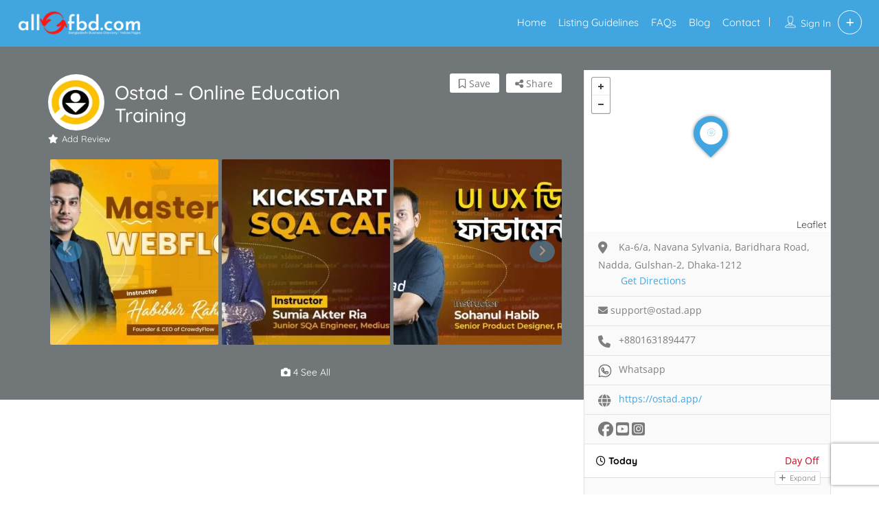

--- FILE ---
content_type: text/html; charset=utf-8
request_url: https://www.google.com/recaptcha/api2/anchor?ar=1&k=6Ldk3SUoAAAAAHVjrKYfR6HO3WODfOSIarUXF-Sc&co=aHR0cHM6Ly9hbGxvZmJkLmNvbTo0NDM.&hl=en&v=PoyoqOPhxBO7pBk68S4YbpHZ&size=invisible&anchor-ms=20000&execute-ms=30000&cb=z6fior4jee7c
body_size: 48638
content:
<!DOCTYPE HTML><html dir="ltr" lang="en"><head><meta http-equiv="Content-Type" content="text/html; charset=UTF-8">
<meta http-equiv="X-UA-Compatible" content="IE=edge">
<title>reCAPTCHA</title>
<style type="text/css">
/* cyrillic-ext */
@font-face {
  font-family: 'Roboto';
  font-style: normal;
  font-weight: 400;
  font-stretch: 100%;
  src: url(//fonts.gstatic.com/s/roboto/v48/KFO7CnqEu92Fr1ME7kSn66aGLdTylUAMa3GUBHMdazTgWw.woff2) format('woff2');
  unicode-range: U+0460-052F, U+1C80-1C8A, U+20B4, U+2DE0-2DFF, U+A640-A69F, U+FE2E-FE2F;
}
/* cyrillic */
@font-face {
  font-family: 'Roboto';
  font-style: normal;
  font-weight: 400;
  font-stretch: 100%;
  src: url(//fonts.gstatic.com/s/roboto/v48/KFO7CnqEu92Fr1ME7kSn66aGLdTylUAMa3iUBHMdazTgWw.woff2) format('woff2');
  unicode-range: U+0301, U+0400-045F, U+0490-0491, U+04B0-04B1, U+2116;
}
/* greek-ext */
@font-face {
  font-family: 'Roboto';
  font-style: normal;
  font-weight: 400;
  font-stretch: 100%;
  src: url(//fonts.gstatic.com/s/roboto/v48/KFO7CnqEu92Fr1ME7kSn66aGLdTylUAMa3CUBHMdazTgWw.woff2) format('woff2');
  unicode-range: U+1F00-1FFF;
}
/* greek */
@font-face {
  font-family: 'Roboto';
  font-style: normal;
  font-weight: 400;
  font-stretch: 100%;
  src: url(//fonts.gstatic.com/s/roboto/v48/KFO7CnqEu92Fr1ME7kSn66aGLdTylUAMa3-UBHMdazTgWw.woff2) format('woff2');
  unicode-range: U+0370-0377, U+037A-037F, U+0384-038A, U+038C, U+038E-03A1, U+03A3-03FF;
}
/* math */
@font-face {
  font-family: 'Roboto';
  font-style: normal;
  font-weight: 400;
  font-stretch: 100%;
  src: url(//fonts.gstatic.com/s/roboto/v48/KFO7CnqEu92Fr1ME7kSn66aGLdTylUAMawCUBHMdazTgWw.woff2) format('woff2');
  unicode-range: U+0302-0303, U+0305, U+0307-0308, U+0310, U+0312, U+0315, U+031A, U+0326-0327, U+032C, U+032F-0330, U+0332-0333, U+0338, U+033A, U+0346, U+034D, U+0391-03A1, U+03A3-03A9, U+03B1-03C9, U+03D1, U+03D5-03D6, U+03F0-03F1, U+03F4-03F5, U+2016-2017, U+2034-2038, U+203C, U+2040, U+2043, U+2047, U+2050, U+2057, U+205F, U+2070-2071, U+2074-208E, U+2090-209C, U+20D0-20DC, U+20E1, U+20E5-20EF, U+2100-2112, U+2114-2115, U+2117-2121, U+2123-214F, U+2190, U+2192, U+2194-21AE, U+21B0-21E5, U+21F1-21F2, U+21F4-2211, U+2213-2214, U+2216-22FF, U+2308-230B, U+2310, U+2319, U+231C-2321, U+2336-237A, U+237C, U+2395, U+239B-23B7, U+23D0, U+23DC-23E1, U+2474-2475, U+25AF, U+25B3, U+25B7, U+25BD, U+25C1, U+25CA, U+25CC, U+25FB, U+266D-266F, U+27C0-27FF, U+2900-2AFF, U+2B0E-2B11, U+2B30-2B4C, U+2BFE, U+3030, U+FF5B, U+FF5D, U+1D400-1D7FF, U+1EE00-1EEFF;
}
/* symbols */
@font-face {
  font-family: 'Roboto';
  font-style: normal;
  font-weight: 400;
  font-stretch: 100%;
  src: url(//fonts.gstatic.com/s/roboto/v48/KFO7CnqEu92Fr1ME7kSn66aGLdTylUAMaxKUBHMdazTgWw.woff2) format('woff2');
  unicode-range: U+0001-000C, U+000E-001F, U+007F-009F, U+20DD-20E0, U+20E2-20E4, U+2150-218F, U+2190, U+2192, U+2194-2199, U+21AF, U+21E6-21F0, U+21F3, U+2218-2219, U+2299, U+22C4-22C6, U+2300-243F, U+2440-244A, U+2460-24FF, U+25A0-27BF, U+2800-28FF, U+2921-2922, U+2981, U+29BF, U+29EB, U+2B00-2BFF, U+4DC0-4DFF, U+FFF9-FFFB, U+10140-1018E, U+10190-1019C, U+101A0, U+101D0-101FD, U+102E0-102FB, U+10E60-10E7E, U+1D2C0-1D2D3, U+1D2E0-1D37F, U+1F000-1F0FF, U+1F100-1F1AD, U+1F1E6-1F1FF, U+1F30D-1F30F, U+1F315, U+1F31C, U+1F31E, U+1F320-1F32C, U+1F336, U+1F378, U+1F37D, U+1F382, U+1F393-1F39F, U+1F3A7-1F3A8, U+1F3AC-1F3AF, U+1F3C2, U+1F3C4-1F3C6, U+1F3CA-1F3CE, U+1F3D4-1F3E0, U+1F3ED, U+1F3F1-1F3F3, U+1F3F5-1F3F7, U+1F408, U+1F415, U+1F41F, U+1F426, U+1F43F, U+1F441-1F442, U+1F444, U+1F446-1F449, U+1F44C-1F44E, U+1F453, U+1F46A, U+1F47D, U+1F4A3, U+1F4B0, U+1F4B3, U+1F4B9, U+1F4BB, U+1F4BF, U+1F4C8-1F4CB, U+1F4D6, U+1F4DA, U+1F4DF, U+1F4E3-1F4E6, U+1F4EA-1F4ED, U+1F4F7, U+1F4F9-1F4FB, U+1F4FD-1F4FE, U+1F503, U+1F507-1F50B, U+1F50D, U+1F512-1F513, U+1F53E-1F54A, U+1F54F-1F5FA, U+1F610, U+1F650-1F67F, U+1F687, U+1F68D, U+1F691, U+1F694, U+1F698, U+1F6AD, U+1F6B2, U+1F6B9-1F6BA, U+1F6BC, U+1F6C6-1F6CF, U+1F6D3-1F6D7, U+1F6E0-1F6EA, U+1F6F0-1F6F3, U+1F6F7-1F6FC, U+1F700-1F7FF, U+1F800-1F80B, U+1F810-1F847, U+1F850-1F859, U+1F860-1F887, U+1F890-1F8AD, U+1F8B0-1F8BB, U+1F8C0-1F8C1, U+1F900-1F90B, U+1F93B, U+1F946, U+1F984, U+1F996, U+1F9E9, U+1FA00-1FA6F, U+1FA70-1FA7C, U+1FA80-1FA89, U+1FA8F-1FAC6, U+1FACE-1FADC, U+1FADF-1FAE9, U+1FAF0-1FAF8, U+1FB00-1FBFF;
}
/* vietnamese */
@font-face {
  font-family: 'Roboto';
  font-style: normal;
  font-weight: 400;
  font-stretch: 100%;
  src: url(//fonts.gstatic.com/s/roboto/v48/KFO7CnqEu92Fr1ME7kSn66aGLdTylUAMa3OUBHMdazTgWw.woff2) format('woff2');
  unicode-range: U+0102-0103, U+0110-0111, U+0128-0129, U+0168-0169, U+01A0-01A1, U+01AF-01B0, U+0300-0301, U+0303-0304, U+0308-0309, U+0323, U+0329, U+1EA0-1EF9, U+20AB;
}
/* latin-ext */
@font-face {
  font-family: 'Roboto';
  font-style: normal;
  font-weight: 400;
  font-stretch: 100%;
  src: url(//fonts.gstatic.com/s/roboto/v48/KFO7CnqEu92Fr1ME7kSn66aGLdTylUAMa3KUBHMdazTgWw.woff2) format('woff2');
  unicode-range: U+0100-02BA, U+02BD-02C5, U+02C7-02CC, U+02CE-02D7, U+02DD-02FF, U+0304, U+0308, U+0329, U+1D00-1DBF, U+1E00-1E9F, U+1EF2-1EFF, U+2020, U+20A0-20AB, U+20AD-20C0, U+2113, U+2C60-2C7F, U+A720-A7FF;
}
/* latin */
@font-face {
  font-family: 'Roboto';
  font-style: normal;
  font-weight: 400;
  font-stretch: 100%;
  src: url(//fonts.gstatic.com/s/roboto/v48/KFO7CnqEu92Fr1ME7kSn66aGLdTylUAMa3yUBHMdazQ.woff2) format('woff2');
  unicode-range: U+0000-00FF, U+0131, U+0152-0153, U+02BB-02BC, U+02C6, U+02DA, U+02DC, U+0304, U+0308, U+0329, U+2000-206F, U+20AC, U+2122, U+2191, U+2193, U+2212, U+2215, U+FEFF, U+FFFD;
}
/* cyrillic-ext */
@font-face {
  font-family: 'Roboto';
  font-style: normal;
  font-weight: 500;
  font-stretch: 100%;
  src: url(//fonts.gstatic.com/s/roboto/v48/KFO7CnqEu92Fr1ME7kSn66aGLdTylUAMa3GUBHMdazTgWw.woff2) format('woff2');
  unicode-range: U+0460-052F, U+1C80-1C8A, U+20B4, U+2DE0-2DFF, U+A640-A69F, U+FE2E-FE2F;
}
/* cyrillic */
@font-face {
  font-family: 'Roboto';
  font-style: normal;
  font-weight: 500;
  font-stretch: 100%;
  src: url(//fonts.gstatic.com/s/roboto/v48/KFO7CnqEu92Fr1ME7kSn66aGLdTylUAMa3iUBHMdazTgWw.woff2) format('woff2');
  unicode-range: U+0301, U+0400-045F, U+0490-0491, U+04B0-04B1, U+2116;
}
/* greek-ext */
@font-face {
  font-family: 'Roboto';
  font-style: normal;
  font-weight: 500;
  font-stretch: 100%;
  src: url(//fonts.gstatic.com/s/roboto/v48/KFO7CnqEu92Fr1ME7kSn66aGLdTylUAMa3CUBHMdazTgWw.woff2) format('woff2');
  unicode-range: U+1F00-1FFF;
}
/* greek */
@font-face {
  font-family: 'Roboto';
  font-style: normal;
  font-weight: 500;
  font-stretch: 100%;
  src: url(//fonts.gstatic.com/s/roboto/v48/KFO7CnqEu92Fr1ME7kSn66aGLdTylUAMa3-UBHMdazTgWw.woff2) format('woff2');
  unicode-range: U+0370-0377, U+037A-037F, U+0384-038A, U+038C, U+038E-03A1, U+03A3-03FF;
}
/* math */
@font-face {
  font-family: 'Roboto';
  font-style: normal;
  font-weight: 500;
  font-stretch: 100%;
  src: url(//fonts.gstatic.com/s/roboto/v48/KFO7CnqEu92Fr1ME7kSn66aGLdTylUAMawCUBHMdazTgWw.woff2) format('woff2');
  unicode-range: U+0302-0303, U+0305, U+0307-0308, U+0310, U+0312, U+0315, U+031A, U+0326-0327, U+032C, U+032F-0330, U+0332-0333, U+0338, U+033A, U+0346, U+034D, U+0391-03A1, U+03A3-03A9, U+03B1-03C9, U+03D1, U+03D5-03D6, U+03F0-03F1, U+03F4-03F5, U+2016-2017, U+2034-2038, U+203C, U+2040, U+2043, U+2047, U+2050, U+2057, U+205F, U+2070-2071, U+2074-208E, U+2090-209C, U+20D0-20DC, U+20E1, U+20E5-20EF, U+2100-2112, U+2114-2115, U+2117-2121, U+2123-214F, U+2190, U+2192, U+2194-21AE, U+21B0-21E5, U+21F1-21F2, U+21F4-2211, U+2213-2214, U+2216-22FF, U+2308-230B, U+2310, U+2319, U+231C-2321, U+2336-237A, U+237C, U+2395, U+239B-23B7, U+23D0, U+23DC-23E1, U+2474-2475, U+25AF, U+25B3, U+25B7, U+25BD, U+25C1, U+25CA, U+25CC, U+25FB, U+266D-266F, U+27C0-27FF, U+2900-2AFF, U+2B0E-2B11, U+2B30-2B4C, U+2BFE, U+3030, U+FF5B, U+FF5D, U+1D400-1D7FF, U+1EE00-1EEFF;
}
/* symbols */
@font-face {
  font-family: 'Roboto';
  font-style: normal;
  font-weight: 500;
  font-stretch: 100%;
  src: url(//fonts.gstatic.com/s/roboto/v48/KFO7CnqEu92Fr1ME7kSn66aGLdTylUAMaxKUBHMdazTgWw.woff2) format('woff2');
  unicode-range: U+0001-000C, U+000E-001F, U+007F-009F, U+20DD-20E0, U+20E2-20E4, U+2150-218F, U+2190, U+2192, U+2194-2199, U+21AF, U+21E6-21F0, U+21F3, U+2218-2219, U+2299, U+22C4-22C6, U+2300-243F, U+2440-244A, U+2460-24FF, U+25A0-27BF, U+2800-28FF, U+2921-2922, U+2981, U+29BF, U+29EB, U+2B00-2BFF, U+4DC0-4DFF, U+FFF9-FFFB, U+10140-1018E, U+10190-1019C, U+101A0, U+101D0-101FD, U+102E0-102FB, U+10E60-10E7E, U+1D2C0-1D2D3, U+1D2E0-1D37F, U+1F000-1F0FF, U+1F100-1F1AD, U+1F1E6-1F1FF, U+1F30D-1F30F, U+1F315, U+1F31C, U+1F31E, U+1F320-1F32C, U+1F336, U+1F378, U+1F37D, U+1F382, U+1F393-1F39F, U+1F3A7-1F3A8, U+1F3AC-1F3AF, U+1F3C2, U+1F3C4-1F3C6, U+1F3CA-1F3CE, U+1F3D4-1F3E0, U+1F3ED, U+1F3F1-1F3F3, U+1F3F5-1F3F7, U+1F408, U+1F415, U+1F41F, U+1F426, U+1F43F, U+1F441-1F442, U+1F444, U+1F446-1F449, U+1F44C-1F44E, U+1F453, U+1F46A, U+1F47D, U+1F4A3, U+1F4B0, U+1F4B3, U+1F4B9, U+1F4BB, U+1F4BF, U+1F4C8-1F4CB, U+1F4D6, U+1F4DA, U+1F4DF, U+1F4E3-1F4E6, U+1F4EA-1F4ED, U+1F4F7, U+1F4F9-1F4FB, U+1F4FD-1F4FE, U+1F503, U+1F507-1F50B, U+1F50D, U+1F512-1F513, U+1F53E-1F54A, U+1F54F-1F5FA, U+1F610, U+1F650-1F67F, U+1F687, U+1F68D, U+1F691, U+1F694, U+1F698, U+1F6AD, U+1F6B2, U+1F6B9-1F6BA, U+1F6BC, U+1F6C6-1F6CF, U+1F6D3-1F6D7, U+1F6E0-1F6EA, U+1F6F0-1F6F3, U+1F6F7-1F6FC, U+1F700-1F7FF, U+1F800-1F80B, U+1F810-1F847, U+1F850-1F859, U+1F860-1F887, U+1F890-1F8AD, U+1F8B0-1F8BB, U+1F8C0-1F8C1, U+1F900-1F90B, U+1F93B, U+1F946, U+1F984, U+1F996, U+1F9E9, U+1FA00-1FA6F, U+1FA70-1FA7C, U+1FA80-1FA89, U+1FA8F-1FAC6, U+1FACE-1FADC, U+1FADF-1FAE9, U+1FAF0-1FAF8, U+1FB00-1FBFF;
}
/* vietnamese */
@font-face {
  font-family: 'Roboto';
  font-style: normal;
  font-weight: 500;
  font-stretch: 100%;
  src: url(//fonts.gstatic.com/s/roboto/v48/KFO7CnqEu92Fr1ME7kSn66aGLdTylUAMa3OUBHMdazTgWw.woff2) format('woff2');
  unicode-range: U+0102-0103, U+0110-0111, U+0128-0129, U+0168-0169, U+01A0-01A1, U+01AF-01B0, U+0300-0301, U+0303-0304, U+0308-0309, U+0323, U+0329, U+1EA0-1EF9, U+20AB;
}
/* latin-ext */
@font-face {
  font-family: 'Roboto';
  font-style: normal;
  font-weight: 500;
  font-stretch: 100%;
  src: url(//fonts.gstatic.com/s/roboto/v48/KFO7CnqEu92Fr1ME7kSn66aGLdTylUAMa3KUBHMdazTgWw.woff2) format('woff2');
  unicode-range: U+0100-02BA, U+02BD-02C5, U+02C7-02CC, U+02CE-02D7, U+02DD-02FF, U+0304, U+0308, U+0329, U+1D00-1DBF, U+1E00-1E9F, U+1EF2-1EFF, U+2020, U+20A0-20AB, U+20AD-20C0, U+2113, U+2C60-2C7F, U+A720-A7FF;
}
/* latin */
@font-face {
  font-family: 'Roboto';
  font-style: normal;
  font-weight: 500;
  font-stretch: 100%;
  src: url(//fonts.gstatic.com/s/roboto/v48/KFO7CnqEu92Fr1ME7kSn66aGLdTylUAMa3yUBHMdazQ.woff2) format('woff2');
  unicode-range: U+0000-00FF, U+0131, U+0152-0153, U+02BB-02BC, U+02C6, U+02DA, U+02DC, U+0304, U+0308, U+0329, U+2000-206F, U+20AC, U+2122, U+2191, U+2193, U+2212, U+2215, U+FEFF, U+FFFD;
}
/* cyrillic-ext */
@font-face {
  font-family: 'Roboto';
  font-style: normal;
  font-weight: 900;
  font-stretch: 100%;
  src: url(//fonts.gstatic.com/s/roboto/v48/KFO7CnqEu92Fr1ME7kSn66aGLdTylUAMa3GUBHMdazTgWw.woff2) format('woff2');
  unicode-range: U+0460-052F, U+1C80-1C8A, U+20B4, U+2DE0-2DFF, U+A640-A69F, U+FE2E-FE2F;
}
/* cyrillic */
@font-face {
  font-family: 'Roboto';
  font-style: normal;
  font-weight: 900;
  font-stretch: 100%;
  src: url(//fonts.gstatic.com/s/roboto/v48/KFO7CnqEu92Fr1ME7kSn66aGLdTylUAMa3iUBHMdazTgWw.woff2) format('woff2');
  unicode-range: U+0301, U+0400-045F, U+0490-0491, U+04B0-04B1, U+2116;
}
/* greek-ext */
@font-face {
  font-family: 'Roboto';
  font-style: normal;
  font-weight: 900;
  font-stretch: 100%;
  src: url(//fonts.gstatic.com/s/roboto/v48/KFO7CnqEu92Fr1ME7kSn66aGLdTylUAMa3CUBHMdazTgWw.woff2) format('woff2');
  unicode-range: U+1F00-1FFF;
}
/* greek */
@font-face {
  font-family: 'Roboto';
  font-style: normal;
  font-weight: 900;
  font-stretch: 100%;
  src: url(//fonts.gstatic.com/s/roboto/v48/KFO7CnqEu92Fr1ME7kSn66aGLdTylUAMa3-UBHMdazTgWw.woff2) format('woff2');
  unicode-range: U+0370-0377, U+037A-037F, U+0384-038A, U+038C, U+038E-03A1, U+03A3-03FF;
}
/* math */
@font-face {
  font-family: 'Roboto';
  font-style: normal;
  font-weight: 900;
  font-stretch: 100%;
  src: url(//fonts.gstatic.com/s/roboto/v48/KFO7CnqEu92Fr1ME7kSn66aGLdTylUAMawCUBHMdazTgWw.woff2) format('woff2');
  unicode-range: U+0302-0303, U+0305, U+0307-0308, U+0310, U+0312, U+0315, U+031A, U+0326-0327, U+032C, U+032F-0330, U+0332-0333, U+0338, U+033A, U+0346, U+034D, U+0391-03A1, U+03A3-03A9, U+03B1-03C9, U+03D1, U+03D5-03D6, U+03F0-03F1, U+03F4-03F5, U+2016-2017, U+2034-2038, U+203C, U+2040, U+2043, U+2047, U+2050, U+2057, U+205F, U+2070-2071, U+2074-208E, U+2090-209C, U+20D0-20DC, U+20E1, U+20E5-20EF, U+2100-2112, U+2114-2115, U+2117-2121, U+2123-214F, U+2190, U+2192, U+2194-21AE, U+21B0-21E5, U+21F1-21F2, U+21F4-2211, U+2213-2214, U+2216-22FF, U+2308-230B, U+2310, U+2319, U+231C-2321, U+2336-237A, U+237C, U+2395, U+239B-23B7, U+23D0, U+23DC-23E1, U+2474-2475, U+25AF, U+25B3, U+25B7, U+25BD, U+25C1, U+25CA, U+25CC, U+25FB, U+266D-266F, U+27C0-27FF, U+2900-2AFF, U+2B0E-2B11, U+2B30-2B4C, U+2BFE, U+3030, U+FF5B, U+FF5D, U+1D400-1D7FF, U+1EE00-1EEFF;
}
/* symbols */
@font-face {
  font-family: 'Roboto';
  font-style: normal;
  font-weight: 900;
  font-stretch: 100%;
  src: url(//fonts.gstatic.com/s/roboto/v48/KFO7CnqEu92Fr1ME7kSn66aGLdTylUAMaxKUBHMdazTgWw.woff2) format('woff2');
  unicode-range: U+0001-000C, U+000E-001F, U+007F-009F, U+20DD-20E0, U+20E2-20E4, U+2150-218F, U+2190, U+2192, U+2194-2199, U+21AF, U+21E6-21F0, U+21F3, U+2218-2219, U+2299, U+22C4-22C6, U+2300-243F, U+2440-244A, U+2460-24FF, U+25A0-27BF, U+2800-28FF, U+2921-2922, U+2981, U+29BF, U+29EB, U+2B00-2BFF, U+4DC0-4DFF, U+FFF9-FFFB, U+10140-1018E, U+10190-1019C, U+101A0, U+101D0-101FD, U+102E0-102FB, U+10E60-10E7E, U+1D2C0-1D2D3, U+1D2E0-1D37F, U+1F000-1F0FF, U+1F100-1F1AD, U+1F1E6-1F1FF, U+1F30D-1F30F, U+1F315, U+1F31C, U+1F31E, U+1F320-1F32C, U+1F336, U+1F378, U+1F37D, U+1F382, U+1F393-1F39F, U+1F3A7-1F3A8, U+1F3AC-1F3AF, U+1F3C2, U+1F3C4-1F3C6, U+1F3CA-1F3CE, U+1F3D4-1F3E0, U+1F3ED, U+1F3F1-1F3F3, U+1F3F5-1F3F7, U+1F408, U+1F415, U+1F41F, U+1F426, U+1F43F, U+1F441-1F442, U+1F444, U+1F446-1F449, U+1F44C-1F44E, U+1F453, U+1F46A, U+1F47D, U+1F4A3, U+1F4B0, U+1F4B3, U+1F4B9, U+1F4BB, U+1F4BF, U+1F4C8-1F4CB, U+1F4D6, U+1F4DA, U+1F4DF, U+1F4E3-1F4E6, U+1F4EA-1F4ED, U+1F4F7, U+1F4F9-1F4FB, U+1F4FD-1F4FE, U+1F503, U+1F507-1F50B, U+1F50D, U+1F512-1F513, U+1F53E-1F54A, U+1F54F-1F5FA, U+1F610, U+1F650-1F67F, U+1F687, U+1F68D, U+1F691, U+1F694, U+1F698, U+1F6AD, U+1F6B2, U+1F6B9-1F6BA, U+1F6BC, U+1F6C6-1F6CF, U+1F6D3-1F6D7, U+1F6E0-1F6EA, U+1F6F0-1F6F3, U+1F6F7-1F6FC, U+1F700-1F7FF, U+1F800-1F80B, U+1F810-1F847, U+1F850-1F859, U+1F860-1F887, U+1F890-1F8AD, U+1F8B0-1F8BB, U+1F8C0-1F8C1, U+1F900-1F90B, U+1F93B, U+1F946, U+1F984, U+1F996, U+1F9E9, U+1FA00-1FA6F, U+1FA70-1FA7C, U+1FA80-1FA89, U+1FA8F-1FAC6, U+1FACE-1FADC, U+1FADF-1FAE9, U+1FAF0-1FAF8, U+1FB00-1FBFF;
}
/* vietnamese */
@font-face {
  font-family: 'Roboto';
  font-style: normal;
  font-weight: 900;
  font-stretch: 100%;
  src: url(//fonts.gstatic.com/s/roboto/v48/KFO7CnqEu92Fr1ME7kSn66aGLdTylUAMa3OUBHMdazTgWw.woff2) format('woff2');
  unicode-range: U+0102-0103, U+0110-0111, U+0128-0129, U+0168-0169, U+01A0-01A1, U+01AF-01B0, U+0300-0301, U+0303-0304, U+0308-0309, U+0323, U+0329, U+1EA0-1EF9, U+20AB;
}
/* latin-ext */
@font-face {
  font-family: 'Roboto';
  font-style: normal;
  font-weight: 900;
  font-stretch: 100%;
  src: url(//fonts.gstatic.com/s/roboto/v48/KFO7CnqEu92Fr1ME7kSn66aGLdTylUAMa3KUBHMdazTgWw.woff2) format('woff2');
  unicode-range: U+0100-02BA, U+02BD-02C5, U+02C7-02CC, U+02CE-02D7, U+02DD-02FF, U+0304, U+0308, U+0329, U+1D00-1DBF, U+1E00-1E9F, U+1EF2-1EFF, U+2020, U+20A0-20AB, U+20AD-20C0, U+2113, U+2C60-2C7F, U+A720-A7FF;
}
/* latin */
@font-face {
  font-family: 'Roboto';
  font-style: normal;
  font-weight: 900;
  font-stretch: 100%;
  src: url(//fonts.gstatic.com/s/roboto/v48/KFO7CnqEu92Fr1ME7kSn66aGLdTylUAMa3yUBHMdazQ.woff2) format('woff2');
  unicode-range: U+0000-00FF, U+0131, U+0152-0153, U+02BB-02BC, U+02C6, U+02DA, U+02DC, U+0304, U+0308, U+0329, U+2000-206F, U+20AC, U+2122, U+2191, U+2193, U+2212, U+2215, U+FEFF, U+FFFD;
}

</style>
<link rel="stylesheet" type="text/css" href="https://www.gstatic.com/recaptcha/releases/PoyoqOPhxBO7pBk68S4YbpHZ/styles__ltr.css">
<script nonce="KcDLlQ_9O4IMBQfD9YH7aw" type="text/javascript">window['__recaptcha_api'] = 'https://www.google.com/recaptcha/api2/';</script>
<script type="text/javascript" src="https://www.gstatic.com/recaptcha/releases/PoyoqOPhxBO7pBk68S4YbpHZ/recaptcha__en.js" nonce="KcDLlQ_9O4IMBQfD9YH7aw">
      
    </script></head>
<body><div id="rc-anchor-alert" class="rc-anchor-alert"></div>
<input type="hidden" id="recaptcha-token" value="[base64]">
<script type="text/javascript" nonce="KcDLlQ_9O4IMBQfD9YH7aw">
      recaptcha.anchor.Main.init("[\x22ainput\x22,[\x22bgdata\x22,\x22\x22,\[base64]/[base64]/[base64]/[base64]/cjw8ejpyPj4+eil9Y2F0Y2gobCl7dGhyb3cgbDt9fSxIPWZ1bmN0aW9uKHcsdCx6KXtpZih3PT0xOTR8fHc9PTIwOCl0LnZbd10/dC52W3ddLmNvbmNhdCh6KTp0LnZbd109b2Yoeix0KTtlbHNle2lmKHQuYkImJnchPTMxNylyZXR1cm47dz09NjZ8fHc9PTEyMnx8dz09NDcwfHx3PT00NHx8dz09NDE2fHx3PT0zOTd8fHc9PTQyMXx8dz09Njh8fHc9PTcwfHx3PT0xODQ/[base64]/[base64]/[base64]/bmV3IGRbVl0oSlswXSk6cD09Mj9uZXcgZFtWXShKWzBdLEpbMV0pOnA9PTM/bmV3IGRbVl0oSlswXSxKWzFdLEpbMl0pOnA9PTQ/[base64]/[base64]/[base64]/[base64]\x22,\[base64]\x22,\x22w5V/Nh1DwpnDq07DicOyZcOfw50lwpdaOcOobsOOwo09w5wkcB/[base64]/[base64]/CqMOhwp3Cl8OzfjAFVyXDjcKGA8KcRxTDtgsRJkfCpzpCw4PCvBTCtcOWwpIYwowFdn11Y8Krw64vH1VfwrrCuD4Ww7rDncOZTQFtwqoIw7nDpsOYFcOyw7XDmlsHw5vDkMOBNm3CgsKPw7jCpzoyD0h6w5ZZEMKcWRvCpijDosKgMMKKDMOiwrjDhT/[base64]/DhAAqwrTDvMOjw50Fw6zDt8O9AcOPHgBgwozCuxDDvEM6wpHCkQ9swrLDh8KEeXMIKMOkFz9XeU/DtMK/[base64]/[base64]/CgSEgZ8KoC8OXdMOlw43DmGsnHmfCp8K2wqgWw4F6wo7DksKfw4YXUVw5c8KOdMKRwrlbw4FGwo0Ze8KqwoNgw7RSwosrwqHDocOhNsOhRwUyw4/Cs8KQN8OTIAzCj8OYw7zDi8Kywrx1f8K/[base64]/[base64]/OiBqw7/Dh8KHO2fCgMOcwoDDjsOHw6PChMOhw6sqw6nCs8KcacK7acO0Ci3DvHfCsMKJawPCucOSwqPDg8OnMU01CFYrw51wwpJQw6JHwrRVInDCpkXDuAbCs3IARMOTPwYzwqM6wrXDqx7CkcO0wrBaRMKRXwLDtj3CoMK0fn7CpGvCmjU8Y8OScEIKbXrDrcO2wp8/wrw3esOUw5PCtHbDrMOiw6oXwqDCvH7DsD8tTDnCrGk4ecKPEMOpBMOmfMOOO8O1d0jDkcKOBMObw6nDucK9IMKAw5liKmLClUnDox7CnMO8w41fAl/CvATDn1Mrw4tKwqhkw6lCMFJRwrUoA8OVw4h/wpN9AHnCv8Okw6zDo8OfwowHISDDvQ0eN8OFaMOXw6khwprCrsOrNcO8w6/DhVPDpxvChGTCu1TDjMKiD1/[base64]/DsXHCqcK+aMKaRE16PHc7KQdvw6kmesKrBsORw5HDt8O7w5vCuB3CtcOuHVrCnVzCu8Kfw4BODH00wph8w6Zuw7jCk8O0w7jDhcK5fMOkDVZew5wCwrsRwrAPw63DjcO9eA/CqsKrR2fCgxTDgATDgcOzwpfCksOiacKIZ8Obw483FsOAH8OHwpAIckPCsEbDn8Ouwo7CmUQEZMKvw4JGEH9MGWANw7HCpgvCr0ACbWrDh1vDnMKdw4vDtcOZwoHCtmd0w5rDiV/Dq8K4w7/DhmADw5ccNsKSw6rChUkOwpPDicOZw5FJw4jCvVPDpkLDnlfCtsO5wq7DpSLDh8KqfsOPRzrDpsOrQ8K0NFdWb8KLQsOKw4/DnsKTU8OfwrTDrcKGAsOYw4E/wpHDisKSw689HGfCj8O+w6lUbcOqRl7DvcOXDS7CriA3UcOOGUPDmS9LDMK+CMK7MMK9BjA6YREww5/[base64]/OcOQw6nDoi9eMcKXWcKLL8Kdw6HDiMOUOsKTLsOpw67CgzzDlH3Doj/DosKmwrDDssOnJ3/DsBlCScOFwrfCplRYOiUgZiNkeMO+wpZ9KgJBJktnwpsWw7MIwp1bOsKAw4BkIsOmwox4wp3DucOcNkwXeTLDtjhLw5fCnMKGd0IuwqJ6AMOZw5XCv3XDniImw7MOHMK9NsKqJH3CuH/[base64]/FMKfDQQpw6jCgBfCnBFewqbCusOsJsORVMOiwovCvMO4eEAePU7CrsK0ESnDhcOCSsKYZcOJSxnCjUAkwqnDniHCrlHDvSEvwoLDjMKcw4/[base64]/DpsOVw65lEMOkPcK7w5bCgS/CncKnwoB2L8KRJwx2w6U7wpsNNcO9eTUEw6ZxEsKNGMKkcFjCijkiSsK0cGDDkGlXLMO5a8OuwrBTFMO5YcKibsOJw7AeUQ4IdTvCrm/[base64]/ClsOKwpxtTMOhwqrCjX8Dw41JVsOGHAfCvAHDm10DdAfCsMKDw7LDkT8nXF0QI8Krwosuwp1uw5bDhE8VCy/CgkLDtsK9YwLDusOjwrQMw7oMw4wSwo9fUsK5am5DXsOJwobCl2Aww4/DoMOywr9Ef8K1F8OPwoApwo7CkxfCucKOw4fCn8OywrpXw7PDq8K3TCNww5LDnMKGwolvDMOKEhdAw4wZSTfDvcOiwpUAAcOkf3oMwqbCvC56ejEnDsOxw6XCskB+w6hyZsOsPMOrwrDDnELCjR3CkMOKfMOQZRXCl8K1wp/[base64]/ClsOzwoAsw5PCisK/wpNCw6IXX8KIJsK0ODhJwpPDvcOiw6fDh3vCgTwNwr/[base64]/[base64]/Dk8KCZDbDjF5ewowlA8KMwqvDgMKDI8OcwrjDosKbKnnCpknCmBbCpl/DqAlqw7wvRsOWasKPw6YHT8KXwp3CqcKmw7Y/KwnDtMKERERcdMO1ZcOQfh3Cq1HDkMOJw74PGEDCvjc9wo44SMKwK1Fnw6bDs8ORBMO0wqHCqQYED8KSeSo5U8KWBSfCkcKyQU/[base64]/CicK8cRAAFkccJcK4w5TDjFXCnDnDnAwUwqsmwrfDrl3CihFpL8Ovw5DDkknDucKWHTTCggVAwr7Dh8KZwqV4wr0ybcOgwo/[base64]/wrjDksKYwrcxXsOCwr/[base64]/Ch8KEw5/DrFjCjy/[base64]/MXnDqMOew6hDw5bCmcOqDUPCuwt7wqrDtTAkCRNcJMK0J8KDGGJqw5vDhEJ+w6XChgF4KMKqbQXDvcOiwqMOwrx4wpAGw4bCnsK8woPDq3jCn0x6w753ScOlUmnDvsOQb8OtA1bDhQcBwq3Cn0nCr8OGw4/CuXNPHgjClcKOwp9ML8KQw5Zgw5rCriDChzw1w6gjwqQawpbDqgxGw4gRaMOSRyIZTwvDtMK4bDnCksKiwrZXwqYuw6vCu8KlwqUFLMKLwrwbYSzCgsKrw4o1w55/ecKTw4xvLcKmw4LChDjDjnzCicO3wo1fcU4kw75bWMK7cSMAwp8QTsKnwqPCillIKMKqbsKyX8KFGsOrMTLCjWvDhcK0csKSDFtww4FAJD3Dj8KBwpwResKQE8KLw7LDtl7Chx3DhVlyKsOKZ8KVw4fCsiPCgSBPKC3DjhNmw5IJw5s8w67ClHfCh8KfMz/Dh8KOwqFtNsKOwoPCoUbCo8KWwrstw6x8dMK/HcOHPsKlY8KGJMO8fG7ChVfCn8OZwrDDvQbCiQY6w4sZGwHDtcK/w53CosO2RkzCnRnCncKiwrvDiFNMBsKrwotVwoPDvX3DhcOWw7s6wqtsRU3DsE5+XWTCmcOda8KnR8KuwrPDm20zV8O7wq4Rw4rChXwCesKjwpA/[base64]/CD4Lw5DCrsKyTEZFw7lZP385Bi7CjVA+wqDDscOvAmBhTTMPw7nDvhHCqR3Cq8KwwozDpCZow6p1wpg1H8Orw4bDsmNgwpkGJ3pCw7c2LsOPDkvDpRgTw7cfw5rCvhBiEy1nwooAI8OTG1l5BcK/YMKZE0Vzw6XDncKTwpllLHHDlA/CuknDqWNODQ/CtjDCgMOjGsOrwocGYBw5w7c8PgjCjip9YH4BJgM3JAUOw6dsw4lww5IlBMK9EcOXdFjCsjNUMTLCiMO1wo/DoMOOwrB5KMONGkDDrlTDilJfwqYMXMK2fgJrw54qwrbDmMOcwrZ/WU5hw50XZVzDpcKtfxMgeltNalV/Z2xvwplew5TCr0wdwpQPw504wokbwrw/w5glwrskwo3Ct1bCgTJgw4/DrmRjNhgcfHo2wpt5FFIMSErCo8OXw7zCkV/Ds2PCih7CtXlyK3hyZ8OkwojDt3poPcONwrl1wrDDusORw5xHwrhePcOwScOwBwHCrcKUw7tpNcKEw7JPwrDCoxDDgcOaIDrCt3lsTQ/CosK1csKkwpoZw6bDscOuw4PCu8KFG8KDwrxbw6vCpBvCgMOmwq7DqsKxwoJqwrxda29twpUzNMOKFsO/[base64]/CtsKqOVgrw6VCw7puKyzDv8OlUmXCjxMmwo5bwrQ/aMOzQA08w5fDq8KYAsKiw6Nvw79LUjEoUjrCsFsHIsOKODLDvsOncsKFS3Q2KsKGLMOhw4DDvh/[base64]/DscOdw7hqw7PCnMKwwqzDqMOEKUvDkBbCmjbDtgHDsMKObEbDqlk9RsOywp0fasOZZMO9wow0w6nDiF7DpwM4w7bCpMO/w4oPesKlOTYVKsOEGRjCnAPDh8OASjAdcsKtZCAMwoVwYnPDt30QLF7CksONw6guSnnCr3rDmlDDriwBwrRNwoLDg8OfwqLCjsKyw6PDpmzCgcK/I0HCpsOvE8KmwokrHsKVa8Ozw6svw60lNiTDignDqFIkbsKoOWbChEzDnkoDeS5Sw6UZw5Rbw4A0w63CuDbCisKtw4RQTMKNMx/CkxMMw7zCksOSRTgIf8OkRMOOHTXCqcKuGhYyw7U2F8Ofd8KQBglnHcOPwpbDl0lyw6ghwqDCiyTCp1HCqmMQR03DuMO8wr/Ds8OIcR7CmMKqRyYtQGU1w6rDlsKbS8KubxDClcOpGVRcWz0Bw4sxLMK+wrzDj8OywolJT8OiMkwgworCpwdoccKTwobChVZiZTB+w5PDrMOZM8O3w5rCnRdnNcKXQV7Di3rCvlwuwrQ2HcOQY8OzwqPCkGTDmkonJMKqwqVZQMKiw7/DhMKLw71XIztQw5LCqsO7PStQfi/[base64]/ClcOaw5jDlMOEwpJHBUV7wpnCn8Kyw7l8IcKUw7zDg8KUKMO1w5DCmMOlwp7CvmttO8KkwoYCw6FuAsO4wp/CicKuah/[base64]/[base64]/[base64]/Q37DsTrCrcOIIXLClxjCt8Klwod+L8OeGmE6w6FdwojCq8KJw6BQFRwaw7fDm8KQAMOkw4nDkcKpw50kwpAFN0dleRrCncKiT3/CnMOEwojCojnCg1fClsOxEMKBw5QFwq3DtnYoNAIDwq/[base64]/DoWTCtMK0wq3DhMKnwqVXf8K1dsKhwoXCqcKXw51KwoDDrSzCkMO/wpIsdQ11EChRwofCh8KPR8OQesKUKjrCkCPCsMOUw6UFwokfIsOyVg5Qw6TCi8KLdHZBKAfCoMK9LVTDqGZ0ZcO/PMKCSQQ5w5nDosOCwrLDrwYBWsONw6LCgcKIw7oxw5Nkw7orwr/DiMO9UcOiO8Onw4YWwp1sOsKxK1sTw7LCqBkWw6fCgwoxwonCkV7Csl8/w7DCjsObw54KMTzCp8ODwqkDasOpccKIwpMtYMOGGnAPTinDn8KvVcO8OsOXM1B7d8K/bcKqHRM7OSHDjMO7w6lZQMObZWEWFzBqw6LCq8OeV23DmW3DlxbDhynCnsK0wogoB8KOwoTCmRLCssOwQSjDjVI8eB1OVsKIQcKQfWfDjgdYwqQCLifDn8KVworDkcOqOhJbw6TDskhUUifCvcKywpHCg8OFwoTDqMKLw6PDg8ORw4dTKU3ClcKPKVE/D8Ouw6AEw63DlcO9w7/DuG7DpMK5wrDDucKjw4waaMKhK3/Dt8KHSMK3e8O0w5nDkzMawqR6wpwCVsK3FTfDqcKRwqbCmF/[base64]/DpcKXw6TCp8KITXDDl8OuKnPDosK+LEzCrTJGwozCiHMewrbCqBFRFErDnMKlQilaV2shw4zDiE0UKAk/wpEQKcOgwqpaRcKqw5g+w78gA8OcwqrDjSUowqfDizXCjMOyQjrDk8OmS8OgecKxwr7CicKUBG4lw6bDoDcoA8KvwpJUcRXCkAEcw4pOIFJ9w7rCnk5FwqfDnsKcQsKCwqbCjAbDiFQaw4TDqQxzWzhwA3HDsSFhJ8O/YSPDuMOQwpYSRA1iw6MbwpM8MHnCksKReiJCOlU/wq7CpsOXJirCtlvDi2YfU8OHVsKwwrsUwovCssOmw7TDicO2w74vPMKUwrVCNMKAwrPCn0LCk8OLwoTCnXx8w5vCgkDCrDXCjcOOXRHDrHNgw5bChQkMwp/Dv8Kuw6vDlzfCoMOQw5ZkwpTDmXjCrcKgCyktw5rCihjDvcKpZ8KvSMOpOzzCs1NjWMK6d8KvLAjCusOmw6V0AGDDkmkoA8K/w5bDm8OdPcOgOsO+HcKDw7fDpWHDjhPDocKMTMKhwpJUwrbDsyk7XGDDoBPCvn53dlZlw5PDvgHDv8OsFRfDg8KWbMKiCsO9aETClMKCwpjDk8KuSR7Cm37DlEVFw5vCrcKhw7fCtsKGw79VbQfCmcK8wpp/GcO9w7jDqS/DrsO5w57DrRVqDcO0wpY8S8KIwqDCsypzHXnDhWQGw4/DgMK7w5ohWhLCmhEmw4jCvW9YLUHDuFdyTMOuwq9ED8Oaay19w4/CvMKrw73DhcOEw6bDrWvDtcOcwrfCjVXDqMOxw7bDnsKew65eHT/DrcKmw4TDpsOxCSojK07Dk8Omw5UFecOlf8O4w4YReMK5w71pwpbCuMOgw5LDgMKZwqTCon3DlQPDt1/DncOzdsKWccOff8OywpDCg8OWIGPCjUBpwrh4wq8Yw7DCrsKGwqlrwp7CoHUyUCAmwqERw7HDsgTCs1J8wqfCtjR8N0TDrXZbw7TCgTDDnMOzSm94OMOkw6/CqsKew5QuGMK/w4LCuR/CviPDg343w6dscW83w7xtw6ovw4U3CMKWQCbDtcOzcSPDrl3CmCrDv8KwSgk/[base64]/DsDlVwrzDvRJDw7AWw50qw5gzdX3DkR3DgVfDmsOROcOBEcK4w6LDi8KhwqIRwoLDrMK6NMOYw4Vcw7piZB0uCD4Swp7ChcKPIgbDoMK1V8KjN8K0WC3Cl8K/w4fDmUMydyjDlcKVXcOZwo4oRBDDpERhw4HDtjjCtl/[base64]/[base64]/DlEDCmV4AL8OjeT3Du8KswrcCwrfCrsKBwpTCsg4BwpgRwqXCtV3DiiRSRRhBFcKNw5XDmcOhDMK2ZMO3TMOLYiQDBRR0IsK8wqtxSSnDqMKkwr/ChXs+w4zClVlTLMKbRjfDj8Kow47DocOpcgFtGcOUcn7CkjA1w4HCv8OXJcOMw7HDkgvCoTDDkGnDkwvCusO8w6HCpMKRw4EvwqvDqE/DicKwDQN1w7UDwo/DpcOJwp7ChsOFwq5lwpnDt8KCGE/Cs3jCtFJ9McOsX8OUR095Kg7DtFw6w6IgwqLDr3gtwo4rw4xSBQrDk8KgwovDgcKSE8OjCsOff1/DrUvCk0jCusKWE3rCnsK6Ej8dwpDCsmnCkcKbwprDrC7DnDoCw7F8SsOXNgllwoQpYRnCg8K7w4N8w5MqZXXDtll+wp0rwoPDoWTDv8Ktw7tiERDDtRrDvsKsAsK/w4d2w7oTF8Kww57CqgrCuATDs8OlOcKdTkzChTwoPsKMICwTwpvDqcKgfkbDtcKxw6RZZA7DrcK1w5jDq8Kqw4MWMkvCiAXCpMKjITNkTMOYWcKYwpDCs8K+Nk8gwp8pwojCmsKJV8OuRsOjwo4FS0HDkXsJYcOvw5NQw7/[base64]/Cv8OpwpPCrkN5VRjDtQHDj8KGJsKEPjBfFBMsNsKcwqFPw7/ChWEIw4RvwqYQF2RHwqcdRF3DgT/ChDY+wr9Nw5HDu8KjRcOhUFgewr3DrsOSGQEnwpVTwq5nYQzDv8OEwoYtQcO9wp/DkTRCFMO4wo/DtW1xw7h2T8OvDmrCgXbClsKRw7p7w5rCv8KvwqrCscKkUXfDj8KRwpYEN8OFw5bCiFcBwqY8NDMjwpR7w5fDjMOyaS4bw5Nuw7jDsMK3GMKOw4tcw6YKOMK/wqcLwprDijp8KB9rwp4xw6TDucK/w7HCtG1vw7Yqw6/DjnDDisOFwrYfSsOPMzjCpW8ULEjDrsOJJsKow4F6RDbCiAFIScOLw6zCu8Kew77CsMOdwoHCgcOobDDCvcKQVcKSwrXClFxnIsOBwoDCv8O9wrrClGnCosOHMBR6SMOGD8KkcixOfMOnAi/[base64]/ClcO6R8Klw4nDp8OiBcOUasK6w5oKwr/[base64]/WMOlVsK4w71jPxJGTcKgWcOiwo3CuGUMCEvDoMOZZSYzX8KreMOKUTBUO8KdwoVxw68MPlDCk1M7wp/[base64]/Dl2XDh00acGHDlUPDjiwJw4Y/wqfCr1o8w6nDrcKKwogPLWLDjkXDrsOCLVzCkMOfwogVdcOqw4XDgCIfw5AWwp/[base64]/CjsOPwqJwwoBYwoU9wonCozvDp8OVdgXDgXcSAR3DicOvwqnCpsKzQG5Sw7rDhsOywrtew68cw7NZICHCoEPDmsKSwpbDtMKbw7oPwrLChGPChhFEwr/CtMOPSwVEw6MZw5DCv0snUsOOecOJWcOTTsOEwqbDiiXCtMO2w6zDrEYxNMKgJsO3N0bDvDxcR8K7V8KkwovDrnsNVjDDlcKwwqrDhcOzwocQPh/DiwjCgm8SPFRjwrtXGsOAw7DDv8KlwrLCn8OBw53CksKRJsKPw7JKLcK4OiEYS2TCmMOFw4Z/w5wHwrMMYsOvworDihxGwqAEVHRQw6liwrdXI8Kxb8OZw5vChMODw7JVw53CjsO0woTDicOZTizDry3DuxEMcCsiPUbCp8KVR8KfZMOYD8OcM8OJQcOTN8O/w77DlAIzbsKna0sqw5PCtT3ClsOdwp/CvT3DpTp2w6Azw5HDpxgCw4PCo8KXwpbCsHjDoW3CqiTCkEdHw4HContMPcKLam7DgcOuB8Ksw4nCpwwFc8KCMBvCu0jCvUoQw65vw6TCqQjDmU/[base64]/ChkLDk8KSGHTCrsK8w5zCu8Oww5TCosKVwoAuwoYywpgXfm4Jwo9owr8CwobCphzCokQXOixwwpTDnRZyw63Dk8OCw5/DuB8SGsK+w60sw5bCpcOsTcOLLiLCljrCvGjCkT8sw4d+woPDsDZuUcOve8KHasKHw7h3AWANFzbDrcOJYUA3wqXCvHLCuhXCt8OvT8Kpw5wjwp9hwql/w4TDmwHCrFpsXxNvXVXCvkvCogPDt2RxMcO5w7VBw6/DpQHCksKTwpTCtcKXQ0vCpsKhw6MlwqjCh8K9wpojTsK4ZMOewqHCucOWwrRtw4YfI8OqwpXCgMOZBMK6w7I3M8K9wptqGAjDhBrDksOkU8OdacOWwrLDtB4qXcOqSMOowqJ9w5hjw6tXwoJ9L8OcZ2vCkkN4w68aBWBFK0HDjsK+wp0JTcOjw4/Dp8Oew6haVyd9E8Oiw5Rqw7R3Bjwib0HCtcKGNzDDiMOiw5kZLgfDi8K5wovCmm7ClSXDmMKaYkvCsgUIGGPDgMOcwrfCocKBZcOzEWBswpkFw6fCqsOow5HCojZAZyVGHhBIw6Zswo80w6I8cMKIwpRBwoczwprCocO/[base64]/[base64]/[base64]/[base64]/DqcOmwp/[base64]/PUkwZ8KqwqlGcAcJYcK/dcO4LcKdw555AmE2bHNmw53Cr8O5W00UNR7DtcKGw4oSw7DDmgpmw6kfZhYle8O/[base64]/DkcKAw5R5w71LHQvCvsK/w7HCsk7CkMOHCMOTFhRdwpDChgdYSiIWwq9ww7DCjcKJwp/DmcOvw67Dtm7Dh8O2w6Ekw5pTw6dgM8O3w43Cox/[base64]/b8O8w6MbwpXDgjvCqMO6GcOhP8OQH3PDvh7CrsO2wrbCiQk2K8KLw7HChcKgOk3DiMOdwp87wpzDkMOLOMOsw5zDjcK1woXClMKQw7zDrsOICsOLw6HDsTNWNHbDpcKhw6DCscKKLiADG8KdVHpNwod/w6zDucOWwo3CkQjCh0A1wodzcsKeeMOsGsK6w5Ajw6jDnTwDwqNnwr3CjcKfw6VCwpJtwoPDnsKabhsmwqVrFMKWSsOidMOCHXTDkxILbcO/wofCl8OowrAsw5E6wpVPwrBKwpoybl/DtiNYcSfCm8KAw6IsIMKwwp02w7DClQrDqi4fw7HCmsO9w70Hw60ABsOwwpoYAWFiYcKBCz/DnRnClcOowrEkwqE6wq7Cj3jCpwoYcm4YBMODw7zClcOKwo1lXFsmw740Bl3DqlofLH87wo1gw5c7SMKKL8KVf0jCmcOlbcO1HcKefFjDnV1vKBYTwppVwq0yKwcuJgEPw6bCsMOnJsOPw5HDvcOSccKowrLCrjweXcKDwrsVwphEaXDDjEDCosKywr/[base64]/CgWBcw6LChSLDs3ljwpfDmmjDv8OXW1TCnMO5wrYtasK5PGY+EsKFw6Z8w5zDg8O3w6TChwtFU8Kqw5PDm8K7wolXwpgHd8KbcmfDoUHClsKnwpbCm8KcwqYDwrvDvF/[base64]/CnntdXkUKO14jwpLDhmXDjcORU0vDp8O2SAYjwpkiwrIsw59/wrPCsmsZw6TDoTvCqsOJH2/CqggCwq7Djh4bGwTCijcIQcORTnrDh3w3w7LDjcKrwpQzQF3CnXswIsK8M8Odwo7DkizCpAPDjcK9cMKMw5fCusOlw6chMzzDpsKsHsK/[base64]/fsKSfsOAw4TDsX1EUsOcwrrCtsO4w6jCqMKsw43DlVRywr89NSbCl8Klw6xkLcKWc2tNwoYod8K8wr/[base64]/[base64]/Dvk45F8OTMsKlw7RHM8OnwpnCpjIDAgA8w7grwrfDk8O3wrXCtcK4FhhiQMOTw5xhwpDDlVI6JcOewpHCm8O6QgJCDMK/w6VIwrjDjcKIcG/DrnLCrcKfw7Ikw7rDgMOaVcKPMynDiMOqKlbCmcORwrnCocKTwphEw4HCtMKlSsKpesKwb2DDiMOhdMKrwqQbeQJZw5/[base64]/Z03Ck8KsKMKjwpt8wrTDhsOjEzHClyZLRsKow53CqBrCij1BVSTCs8KPa3rDo0rCi8OWOSUeOnvDtz7CmcKLczrDnHvDjMOIe8O1w4IKw53DpcOOwo1Vw6XDpAB6wr3CsDTClhrDpcO6w74GfgDDrsKCwovCqyPCscKRKcKNw4oeCMOWRErDp8KGw4/Cr3zChBk5woNgT294NxI/wo0bw5PCgz1aG8Kiw5d7aMKewrXCiMOqwqHDhQJKw7gXw6wAwqxBST/DgTQQIsOxw4zDthbDvBs9U0/[base64]/CtRsGOcKQw78cbXpfwqDCryPDvz3CtcKgam3Ckh/CucO5JyZWcT4AIMKBw615woJ0Gz7CoWlow7jCpSVPwrbDpjbDoMKRZjhCwo5LbStkw6AwN8K4aMK+wrxYHMOAQXrClXt4CTXClcOiHsK0X3QQUQbDrMOxFEXCvV7CnHXDq0UOwrbDv8O3ZcOyw5bDhsOew6nDhW8Ww5nCqwrDoS/[base64]/CusKSPlAcEUUkL8OMesKEI8OMVcOMDyttKwZmwqktJ8OARcKzcsOkwp3CicK3w6ZuworDow8ewpxrw5PCrcK5O8KSPF1hwqPCnTdfYFdlOQQ5w4tGN8O2w47DgmTDrFfCvR45L8OaLsKMw6fDisKsRjvDp8KvcV/DqMOAHMOoLi4AG8OWwoLDgsKjwr3CvlLDmsO7NMKlw4HDnsK2WcKCN8K0w4lUCyk6w6XCnXnCh8OcQVTDsQTCt0Ydw5zDqz9tDcKFwozCgUzCjzddw7g/wqzCuUvCljrDqXrDosKMIsO3w4kLXsODIUrDlMKHw4PDv34wYcOsw5vDiC/DjF19EcKhQEzCmMKZIwjCgwjDpsKPTMOGw7VSQjvCizvCty14w4rDl13Dt8OhwrY9KDFxYT9GNF88MsOlw5MhVEDDssOmw6XDoMOcw7TDrU3DmMKjw4nDhMOSw5EreVHDl0kcw5fDv8OKFsOFw5TDnGPCnXsfwoA/woBWMMOTwpXCjsKmUjpuPGDDtTZSwq/[base64]/[base64]/[base64]/wrbDuC3CpCzDtzvCssOMwoHCpsO/fxcGccOKw7fDscOow5fCvMOXLn7CskjDnsO0XcK+w59+wrTCksOBwoYBw5dTYhMww7nCi8OYO8OIw4MbwpLDvFHCsjjCucOLw77DpcOmW8KSw6I3wrXCrMOhwoB0wq/DqSbDuB3Do0ITwrbCokzCtRBAfcKBZsODw6d9w5PDsMOub8KgKn19bsODw4XCq8K8w5TDrMOCw7XCmcOiYMKARD/CkVfDjMOzwq/[base64]/[base64]/DmBUQDF3DmcO+w7xVH1vCssK7woEAw5PDtMOgb2N0fsKgw7dTwrbDpcOCCsKywqTChMKzw4ZpTF9Xw4HDjA7Cn8OFwonCqcO1a8OywrvCu2xEw4LClCUHwr/CsykkwqMlw57DvSAVwpkBw6/[base64]/[base64]/wp5WCcOuAMOCwpLDk0YRb8O0FDjCusKswq3DhcOGwojDosKqw6PDqRPCrsKUOsOFw7V6w6PCoDDDpk/DiHg4w7VzEcO1CHzDo8KVw4ZAAMKHJh3Doyo+w4/[base64]/[base64]/Cr8KVRcK1EsKHw5bCvQLDksOZTsKtwpZ+w7IHIsOgwpkEwrYLw7DDmRLDlmDDsldeYMO8f8KcFsOJwq8HZjYRBcK1NnfCszs9N8KhwqY9MVgcw6/DpUfDm8OIWMOUworCtijDv8O0wq7CtiYewoTDkHjDtMKkw6kpSsKAF8Opw63CvThfCMKAwr4NAMODw5xrwq5jAWoswqPDiMOSwp4xF8Oww7nCjG5tRMOqw6Z3DcOvwpp/KsKiwpLCjlvDgsORSMOZdFfDjyVKw6nCnELCrzgww5IgQA9oLhoOw7dKJD0yw6/DuDxSIsKHG8K4CiFKMx7DssK7wqVIw4HDmmMQwrjDsilpHcKSd8KiTH7CtGjCu8KZRMKFwpHDgcO0GcKqbMKZLksqw6wvwrDChQASfMK6w7FvwqfCkcKfTCXDg8Oow6pnL1vDhzpXwqrCgmPClMOZecOga8KQL8KeJgXCglo9NcO0N8Opwq7CnkxRdsKewpwsCV/CucOhwq3CgMO7OGgwwqHCrn/CpT8tw6p3w7B5w7PDgSNrwp5dwpxjw77DncOXw44STVFJMG8OPHrCpDjCicOawqhVwoBKEsOewrpiRB11w7kEw57DvcKmwoF0PFjDucKWLcO/b8K/w4bCp8OpRU7DpTgzG8KafMOMwrXCqXoiCgciWcOvBMKlQcKsw5pww6nCvsKfNS7CuMKhwp5pwrxJw7HCrGIsw7IVQ15vw5fCvm90El1BwqLDhV4EOFDDrcOHFEXDgMO1w5MPw7NsI8OiJxwaUMOUBgQhw69ow6cnw4LDmsK3woU1LHh6wq9jaMOqwrHCsT5QVCUTw5o/JynClMKEwr4ZwrEFwovCoMK4w7Ehw4lYwoLDucOdw53CuEvCoMKWbiA2MwJuw5VHwrZLAMOUwr/DrwYKMDXChcKuwrhdw682SsKQwrhlV03DhSZrwppwwqPCog7DiS0kw43DuG7Cgj/CpsOVw6UHKlY8w44+PMKkdMOaw7bCqG/[base64]/CrcOpwoXCh3jClMOSw657SjfCsMOHw6XCmlDDl8O9wp3Dgh7CiMKSZcO9ZnUPGlzDijnCsMKHbsKsOsKHQ25lUD9xw4UFw7DChsKLMcK3NMKBw6ggbiNuwpNqDyTCjDFhbx7Cjh/Cj8K7wr3DiMO1w5dxGkjDicKsw4fCsG8BwoxgFcKPw7rDlTvCjyBVGcO5w7k9J3cqGsKrCsKYAxXDvSrChAQQw5TCmXJQw5fDiwxewoDDjBgGbhorJmHCisKWLghrfcKOdVcZwodWcg54Tg4jHXVlwrTDnMKIwpTDiE/[base64]/Cq0TCrMK4w5PDj8OMFQfCncO1w63CmcKRNhAZNl/DrcKWXGPCq1giw71xwrR9LnfDosOYw6VRHzFlLcKPw6VqOMKbw5VxFkh1BCzDg3oTWMOvwqNiwozCpmDDv8KJ\x22],null,[\x22conf\x22,null,\x226Ldk3SUoAAAAAHVjrKYfR6HO3WODfOSIarUXF-Sc\x22,0,null,null,null,1,[21,125,63,73,95,87,41,43,42,83,102,105,109,121],[1017145,101],0,null,null,null,null,0,null,0,null,700,1,null,0,\[base64]/76lBhnEnQkZnOKMAhk\\u003d\x22,0,1,null,null,1,null,0,0,null,null,null,0],\x22https://allofbd.com:443\x22,null,[3,1,1],null,null,null,1,3600,[\x22https://www.google.com/intl/en/policies/privacy/\x22,\x22https://www.google.com/intl/en/policies/terms/\x22],\x221lMrGPB8MvO1EHuSU9dcslFeThE6FXFt7w1ZQKUQs1U\\u003d\x22,1,0,null,1,1768647016627,0,0,[226,61,106,66,97],null,[58,113,40,127],\x22RC-0MscYcCns564iQ\x22,null,null,null,null,null,\x220dAFcWeA7ybFl2omJj22HuuNNG9n6XBQBZDZOP5DhDcR0Mlue8OkIoHgvc8_Yzoapo9wF9suE6cFQAgmoekDXgpjxPW1Vm8GHDQA\x22,1768729816706]");
    </script></body></html>